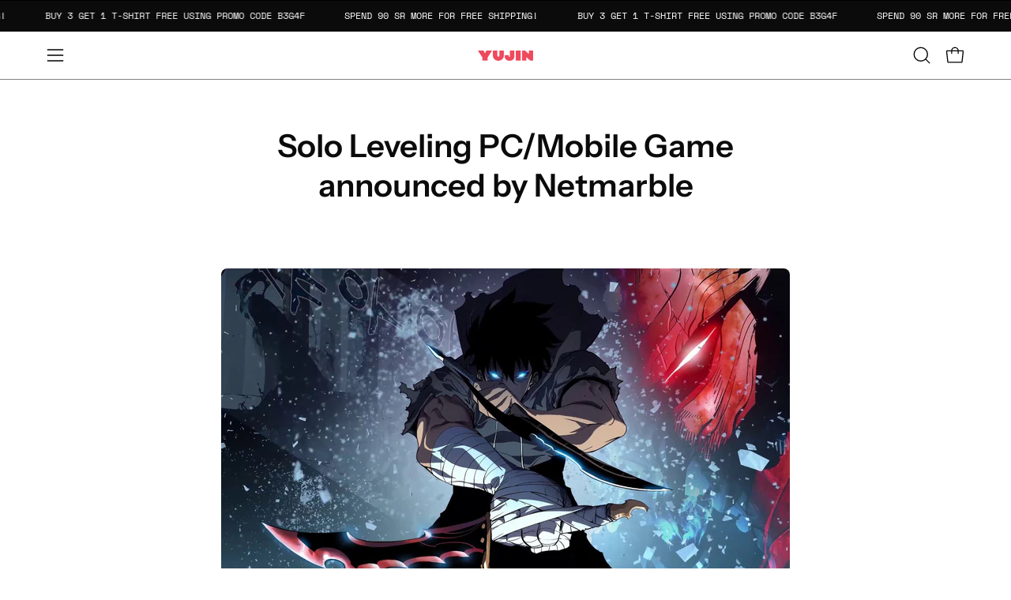

--- FILE ---
content_type: text/json
request_url: https://conf.config-security.com/model
body_size: 84
content:
{"title":"recommendation AI model (keras)","structure":"release_id=0x4e:3f:57:54:6d:4a:63:59:35:7d:3f:5c:45:70:6d:60:62:41:2b:4a:3b:74:25:45:78:59:26:78:54;keras;o8sxwq2532c94r0re9l13buy1rvhsrqipp69utbcgxlnibcpedgvsesh6mocnr4w2r4w3pw0","weights":"../weights/4e3f5754.h5","biases":"../biases/4e3f5754.h5"}